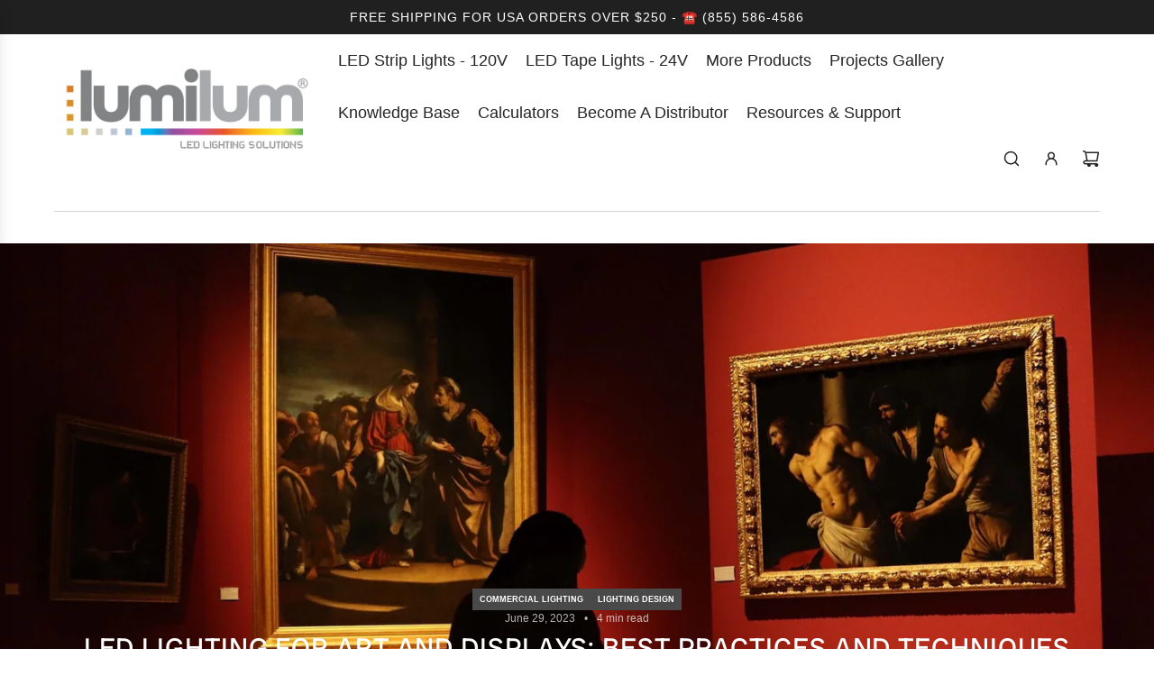

--- FILE ---
content_type: text/css
request_url: https://cdn.xotiny.com/assets/shop/lumilum-com/gallery/main.min.css?v=1767210938874
body_size: 581
content:
.xo-hoverdir .imagebox__hover{transition:all 0s;left:100%;right:auto;bottom:auto;width:100%;height:100%;overflow:hidden}.xo-hoverdir .imagebox__hover:after{--xo-imgbox-opa: .6}.xo-gallery{--xo-loading-color: #bdbdbd}.xo-loading-04{width:50px;height:40px;text-align:center}.xo-loading-04>div{background-color:#bdbdbd;height:100%;width:6px;margin-right:2px;display:inline-block;animation:xoloading04 1.2s infinite ease-in-out}.xo-loading-04 .xo-loading-rect2{animation-delay:-1.1s}.xo-loading-04 .xo-loading-rect3{animation-delay:-1s}.xo-loading-04 .xo-loading-rect4{animation-delay:-0.9s}.xo-loading-04 .xo-loading-rect5{animation-delay:-0.8s}@keyframes xoloading04{0%,40%,100%{transform:scaleY(0.4)}20%{transform:scaleY(1)}}.xo-gallery-wrapper{padding:20px;max-width:100%;margin:0 auto}.xo-gallery-wrapper .xo-gallery-item{margin:10px;border-radius:5px;overflow:hidden}.xo-gallery-wrapper img{max-width:100%;height:auto;display:block}@media(max-width: 768px){.xo-gallery-wrapper{padding:10px}.xo-gallery-item{margin:5px}}@media(min-width: 1200px){.xo-gallery-wrapper{padding:30px}}body.page--gallery footer,body.template-page__gallery footer{position:static !important;bottom:auto !important;z-index:0 !important}.xo-gallery-id-1 .imagebox__title{font-size:12px;font-family:"Work Sans",sans-serif;font-weight:bold;text-shadow:#000}.xo-cstyles-1736365456020 a{display:inline-block}.xo-cstyles-1736365544273{font-size:18px !important;font-weight:700 !important;text-decoration:none !important}.xo-styles-title{--font-size: 20px;--color: #000}.xo-styles-title{font-size:var(--font-size);color:var(--color)}.xo-styles-template2{--hover-background: #fff;--border-color: #fff;--color: #fff;--hover-color: #000000;--font-size: 15px;--bd-radius: 100px}.xo-styles-template2 a{color:var(--color);font-size:var(--font-size);font-weight:bold;text-transform:uppercase;border:2px solid var(--border-color) !important;border-radius:var(--bd-radius);padding:10px 25px !important}.xo-styles-template2 a:hover{color:var(--hover-color);background-color:var(--hover-background)}
